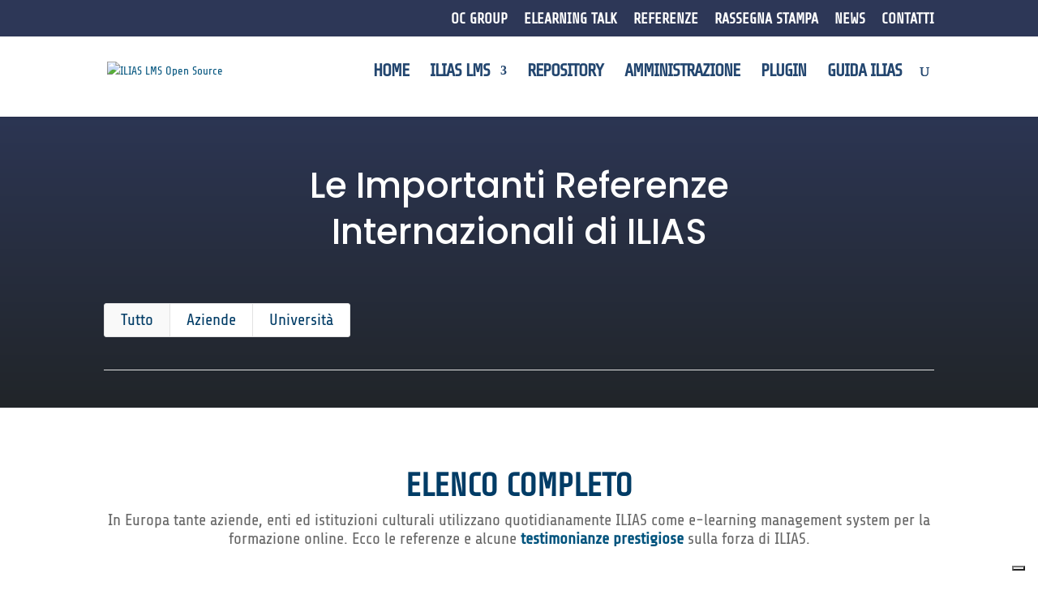

--- FILE ---
content_type: application/javascript; charset=utf-8
request_url: https://cs.iubenda.com/cookie-solution/confs/js/95520816.js
body_size: -291
content:
_iub.csRC = { showBranding: false, publicId: '9d1b511e-6db6-11ee-8bfc-5ad8d8c564c0', floatingGroup: false };
_iub.csEnabled = true;
_iub.csPurposes = [4,1];
_iub.cpUpd = 1613256787;
_iub.csT = 0.025;
_iub.googleConsentModeV2 = true;
_iub.totalNumberOfProviders = 2;
